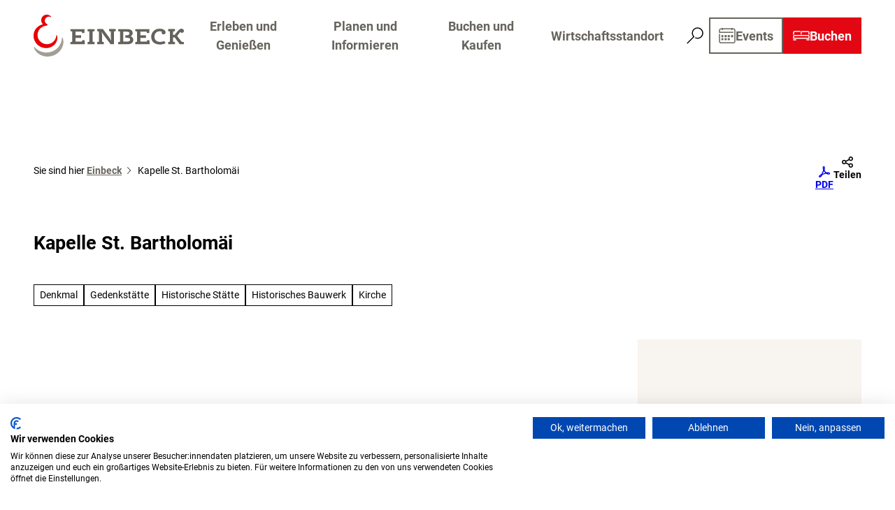

--- FILE ---
content_type: application/javascript; charset=utf-8
request_url: https://www.einbeck-tourismus.de/dist/js/map-loader-8ad0e92a.js
body_size: 491
content:
var a=Object.defineProperty;var s=(o,e,r)=>e in o?a(o,e,{enumerable:!0,configurable:!0,writable:!0,value:r}):o[e]=r;var t=(o,e,r)=>(s(o,typeof e!="symbol"?e+"":e,r),r);import{_ as n}from"./preload-helper-33d3da02.js";class h{constructor(e,r,i={}){t(this,"options");t(this,"container");t(this,"provider");this.container=r,this.options=i,this.provider=e}async exec(){let e;if(this.provider==="map-libre")e=await n(()=>import("./index-0a50db73.js"),["js/index-0a50db73.js","js/preload-helper-33d3da02.js","js/runtime-dom.esm-bundler-73194d0a.js","js/reactivity.esm-bundler-e54c822e.js","js/vue-i18n-e1ccdc99.js","js/index-162a652b.js","js/_plugin-vue_export-helper-c27b6911.js","js/transform-d58c387b.js","js/Icon-ebdd28f0.js","js/helpers-c34eeb48.js","js/ndspatterns/flatpickr/flatpickr-module-2140bb84.js","js/settings-11fb010d.js","js/customSettings-3de8bbb3.js","js/index-8bf120ef.css"]);else throw new Error(`There is no provider with the name ${this.provider}`);if(!e||!e.default)throw new Error("The module does not have a default export.");const r=e.default;return new r(this.container,this.options)}}export{h as M};


--- FILE ---
content_type: image/svg+xml
request_url: https://www.einbeck-tourismus.de/dist/svg/ui/logo-einbeck.svg
body_size: 996
content:
<svg xmlns="http://www.w3.org/2000/svg" viewBox="0 0 566.9 160.8"><path fill="#64625a" d="M157.9 65.3v13.5h21.4v10h-21.4v14.3h24.8l1.1-5.3h8.6l.9 15.4h-54.1v-7.9l6.7-1.6v-39l-6.7-1.6v-7.8h53.2l-.9 15.3h-8.6l-1-5.3zm45.5-2.2v-7.8h26.4v7.8l-7.2 1.6v39l7.2 1.6v7.9h-26.4v-7.9l7.2-1.6v-39zm81.6 0v-7.9h25v7.9l-6.7 1.6v48.4h-13l-25.5-34.6c-1.5-2.1-5-7.8-7.8-12.8.7 5.7 1.3 12.4 1.3 14.9v23l6.7 1.6v7.9h-25v-7.9l6.7-1.6v-39L240 63v-7.9h21.6l23.5 32.3c1.7 2.2 4.9 7.9 7.5 12.9-.6-5.7-1.1-12.3-1.1-14.8V64.7zm117.5 2.2v13.5h21.3v10h-21.3v14.3h24.8l1.1-5.3h8.6l.8 15.4h-54v-7.9l6.7-1.6v-39l-6.7-1.6v-7.8H437l-.9 15.3h-8.6l-1.1-5.3zm41.1 19.6c0-17.3 12.9-31.1 31.7-31.1 12.6 0 22.6 5.8 22.6 14.1 0 3.6-2.7 7.7-8.3 7.7-3.6 0-6.7-2.8-6.7-6.3 0-1.5.7-2.9 1.3-3.8-1.3-1-4.6-1.8-8.4-1.8-13.7 0-20 10.8-20 20.8 0 11.3 7.3 19.9 21.3 19.9 8.2 0 15-2.9 16.3-3.5l4.2 8.9c-1.4.7-10.3 4.6-20.8 4.6-20.2.2-33.2-11.1-33.2-29.5m114.6 18.8 8.5 1.6v7.9H551l-18.8-25.8h-5.9v16.3l6.7 1.6v7.9h-25.4v-7.9l6.7-1.6v-39l-6.7-1.6v-7.9H533v7.9l-6.7 1.6v13.1h5.4l12.1-15.1c5.4-6.8 9.8-8.9 13.7-8.9 5.1 0 9.5 3.5 9.5 8.3 0 3.8-2.8 7.7-7.4 7.7-2.5 0-4.6-1.3-5.4-3.6-.7.3-1.5.7-3.2 3l-9.5 12.4zM365.8 82.9c3.5-1.4 7.9-5.6 7.9-12 0-11.8-9.7-15.6-21.8-15.6h-32.6v7.9l6.7 1.6v39l-6.7 1.6v7.9h34.8c12.9 0 22-4.7 22-17.1-.1-7-4.5-11.5-10.3-13.3m-13.1 20.2H338V65.3h14.2c6.7 0 9.5 2.4 9.5 6.3 0 4.8-3.2 7.3-9.9 7.3h-6v9.8h7.2c7.4 0 11.1 2.3 11.1 6.8-.1 5.5-3.5 7.6-11.4 7.6"/><path fill="#e60005" d="M89.8 89.7c0-2 0-3.9-.4-5.8-.2-1.3-.5-2.7-1-4.3l-.1-.3c-.2-.6-.8-1-1.4-.9-.6.1-1.1.6-1.1 1.2v.6c-.2 3.5-2 16.5-13.9 25.7-10.8 8.4-27.6 10.5-41.4 1.1S15.4 83.3 15.4 83.3s-3.1-14.9 7.5-27.7C33.5 42.7 48 42.4 48 42.4c.9-.1 1.8-.5 2.4-1.1l2.1-2.1c.3-.3.5-.8.4-1.2s-.4-.8-.8-1c-6.2-2.4-10.1-8.6-9.6-15.3.5-7.1 5.9-13 13-14 .7-.1 1.5-.2 2.2-.2 2.3 0 4.5.5 6.6 1.5.2.1.4.1.6.1.5 0 1-.3 1.2-.8s.1-1-.2-1.4c-4.2-4.3-10-6.9-16-6.9-1 0-2 .1-3 .2-9.9 1.4-17.7 10-18.2 19.9-.3 6.3 2.2 12.3 6.7 16.6 0 0-35.4 7.9-35.4 44.7 0 26 21.7 46.8 47.2 46.8 2.6 0 5.2-.2 7.7-.6 4.9-.9 9.5-2.5 13.7-4.7 4.2-2.3 7.9-5.2 11.1-8.6 3.1-3.4 5.5-7.2 7.3-11.4 1.7-4.5 2.7-8.7 2.8-12.6z"/><path fill="#a19e93" d="M109.5 88.7c-.3-.5-.7-.9-1.2-.9-.7 0-1.3.5-1.3 1.2-1.2 25.7-17.9 40-17.9 40s-16.9 17.6-43.9 16.2S3.6 124.3 3.3 124s-.6-.5-1-.5c-.7 0-1.5.6-1.2 1.7 0 0 5 23.2 33 32.5 28.1 9.4 51.3-6.5 51.3-6.5s17.8-9.9 24.6-31.1c6.1-17.8-.5-31.4-.5-31.4"/></svg>

--- FILE ---
content_type: application/javascript; charset=utf-8
request_url: https://www.einbeck-tourismus.de/dist/js/customSettings-3de8bbb3.js
body_size: 49
content:
const e={pagescroll:{threshold:100},ndssearch:{pageheaderHeight:"48px"},hereGeocoder:{url:"https://geocoder.ls.hereapi.com/6.2/geocode.json",api_key:"cUht4BmdZ5iXYKjFj3sV5UHK2YmcYUiCscstuuSLkXk"}};export{e as c};


--- FILE ---
content_type: application/javascript; charset=utf-8
request_url: https://www.einbeck-tourismus.de/dist/js/utlitities-b3398451.js
body_size: 1245
content:
import{r as N}from"./helpers-c34eeb48.js";import{M as T}from"./reactivity.esm-bundler-e54c822e.js";function i(t,e=!1){let o="";const r=structuredClone(T(t));if(e)for(const[a,n]of Object.entries(e))r[a]=n;for(const[a,n]of Object.entries(r))if(a==="searchString"){if(n==="")continue;o+=n+"/"}else if(Array.isArray(n))for(const s of n)o+=a+":"+M(s)+"/";else o+=a+":"+M(n)+"/";return o}function M(t){return typeof t=="string"||t instanceof String?t.replaceAll("/","__"):t}const S=1715955480,L=1715955485,P=1753970306,C=1753970313,A=1715955481,k="MetaGeojsonSearch",O="MetaCountSearch",p="MetaFacetsSearch",F="MetaClusterSearch",R="MetaAutocomplete";async function J(t,e,o={}){const r=i(e,o),a=r.includes("sort:random")?L:S,n=t+"All/"+r+"?type="+a;let s;try{s=await fetch(n)}catch(c){console.log("Fetching "+n+" failed",c)}return s!=null&&s.ok?s.text():(console.log("Fetching "+n+" failed with status "+(s==null?void 0:s.status)),!1)}async function U(t,e,o={}){const r=i(e,o),a=r.includes("sort:random")?C:P,n=t+"All/"+r+"?type="+a;let s;try{s=await fetch(n)}catch(c){console.log("Fetching "+n+" failed",c)}return s!=null&&s.ok?s.text():(console.log("Fetching "+n+" failed with status "+(s==null?void 0:s.status)),!1)}async function b(t,e,o={}){const r=structuredClone(T(e));if(o)for(const[a,n]of Object.entries(o))r[a]=n;return _(t,r,k,A)}async function _(t,e,o,r=S){const a=new URL(N.baseUrl);a.pathname=o+"/"+i(e),a.searchParams.set("type",String(r));let n;try{n=await fetch(a)}catch(s){console.log("Fetching "+a+" failed",s)}return n!=null&&n.ok?n.json():(console.log("Fetching "+a+" failed with status "+(n==null?void 0:n.status)),!1)}async function w(t,e,o){const r=t+F+"/"+i(e,{boundsQuery:o})+"?type="+S;let a;try{a=await fetch(r)}catch(n){console.log("Fetching "+r+" failed",n)}return a!=null&&a.ok?a.json():(console.log("Fetching "+r+" failed with status "+(a==null?void 0:a.status)),!1)}async function G(t,e){return _(t,e,O,A)}async function I(t,e){return _(t,e,p,A)}async function q(t,e){return _(t,e,R,A)}function D(t,e){return t+"All/"+encodeURI(i(e))+"#result-list-app"}function X(t,e){let o=t.endsWith("All")||t.endsWith("All/")?t:t+"All/";o+=i(e);const r={...e};history.pushState(JSON.parse(JSON.stringify(r)),"",o)}function l(t){return t*.0174532925}function m(t){return t*57.2957795}function Y(t,e,o=.1){const r=l(-90),a=l(90),n=l(-180),s=l(180),c=l(t),y=l(e),d=o/6371.01;let h=c-d,g=c+d,u,f;if(h>r&&g<a){const E=Math.asin(Math.sin(d)/Math.cos(c));u=y-E,u<n&&(u+=2*Math.PI),f=y+E,f>s&&(f-=2*Math.PI)}else h=Math.max(h,r),g=Math.min(g,a),u=n,f=s;return{lat:t,lng:e,minLat:m(h),maxLat:m(g),minLng:m(u),maxLng:m(f)}}function W(t){const e=document.createElement("div");e.innerHTML=t;const o=e.querySelector("#js-results-ajax-map-geojson");return o?JSON.parse(o.textContent):!1}function B(){if(!localStorage.getItem("ndsbookmarks"))return!1;const t=JSON.parse(localStorage.getItem("ndsbookmarks"));if(!t||!t.items||t.items.length===0)return!1;const e=[];return t.items.forEach(o=>{e.push(o.split(/_(.*)/)[1])}),e}export{B as a,J as b,b as c,G as d,W as e,U as f,D as g,i as h,I as i,q as j,w as k,Y as l,X as u};
